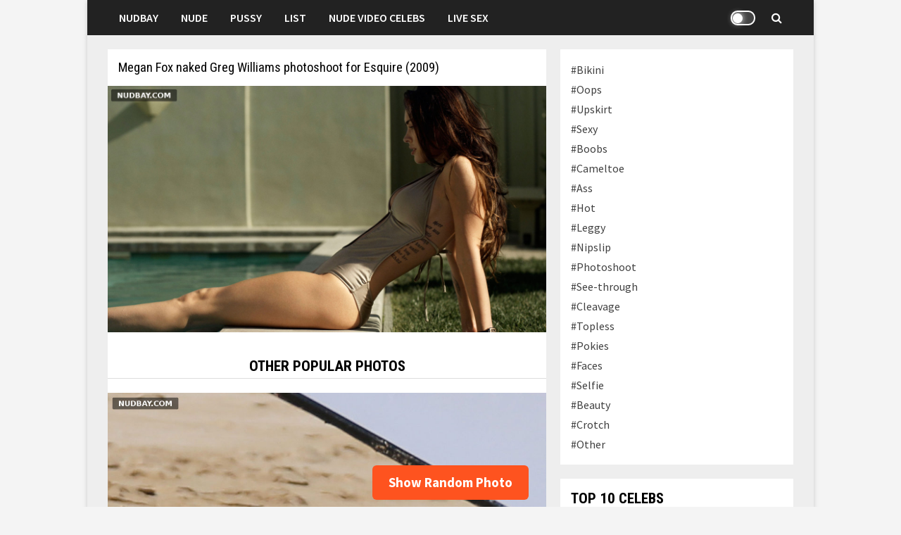

--- FILE ---
content_type: text/html; charset=UTF-8
request_url: https://nudbay.com/megan-fox-naked-greg-williams-photoshoot-for-esquire-2009/
body_size: 11698
content:
<!doctype html><html lang="en-US"><head><meta charset="UTF-8"><meta name="viewport" content="width=device-width,minimum-scale=1.0,maximum-scale=1.0,user-scalable=no"><link rel="profile" href="https://gmpg.org/xfn/11"><meta name="google-site-verification" content="psJaJDhQYfO9C2S0TMrHqFiYN8TvxaQJp30gWvYEPjU" /><link media="all" href="https://nudbay.com/wp-content/cache/autoptimize/css/autoptimize_4d2d0b21615940db075f106ddeca2b5c.css" rel="stylesheet" /><title>Megan Fox naked Greg Williams photoshoot for Esquire (2009) &#8211; Nudbay</title><meta name='robots' content='max-image-preview:large' /><link rel='dns-prefetch' href='//fonts.googleapis.com' /><link rel="alternate" title="oEmbed (JSON)" type="application/json+oembed" href="https://nudbay.com/wp-json/oembed/1.0/embed?url=https%3A%2F%2Fnudbay.com%2Fmegan-fox-naked-greg-williams-photoshoot-for-esquire-2009%2F" /><link rel="alternate" title="oEmbed (XML)" type="text/xml+oembed" href="https://nudbay.com/wp-json/oembed/1.0/embed?url=https%3A%2F%2Fnudbay.com%2Fmegan-fox-naked-greg-williams-photoshoot-for-esquire-2009%2F&#038;format=xml" /><link rel='stylesheet' id='bam-google-fonts-css' href='https://fonts.googleapis.com/css?family=Source+Sans+Pro%3A100%2C200%2C300%2C400%2C500%2C600%2C700%2C800%2C900%2C100i%2C200i%2C300i%2C400i%2C500i%2C600i%2C700i%2C800i%2C900i|Roboto+Condensed%3A100%2C200%2C300%2C400%2C500%2C600%2C700%2C800%2C900%2C100i%2C200i%2C300i%2C400i%2C500i%2C600i%2C700i%2C800i%2C900i%26subset%3Dlatin' type='text/css' media='all' /><link rel='stylesheet' id='dashicons-css' href='https://nudbay.com/wp-includes/css/dashicons.min.css?ver=6.9' type='text/css' media='all' /> <script type="text/javascript" id="wp-night-mode-js-extra">var wpnmObject = {"button_html":"\u003Cdiv class=\"wpnm-button style-1\"\u003E\n                            \u003Cdiv class=\"wpnm-slider round\"\u003E\u003C/div\u003E\n                        \u003C/div\u003E","default":"","server_time":"1768961946","turn_on_time":"","turn_off_time":""};
//# sourceURL=wp-night-mode-js-extra</script> <link rel="image_src" href="https://nudbay.com/wp-content/uploads/2023/08/Megan-Fox-naked-Greg-Williams-photoshoot-for-Esquire-2009.jpg" /><meta itemprop="image" content="https://nudbay.com/wp-content/uploads/2023/08/Megan-Fox-naked-Greg-Williams-photoshoot-for-Esquire-2009.jpg" /><meta name="msapplication-TileImage" content="https://nudbay.com/wp-content/uploads/2023/08/Megan-Fox-naked-Greg-Williams-photoshoot-for-Esquire-2009.jpg" /><meta property="og:image" content="https://nudbay.com/wp-content/uploads/2023/08/Megan-Fox-naked-Greg-Williams-photoshoot-for-Esquire-2009.jpg" /><meta property="og:image:secure_url" content="https://nudbay.com/wp-content/uploads/2023/08/Megan-Fox-naked-Greg-Williams-photoshoot-for-Esquire-2009.jpg" /><meta property="og:image:width" content="1280" /><meta property="og:image:height" content="720" /><meta property="og:image:alt" content="Megan Fox naked Greg Williams photoshoot for Esquire (2009)" /><meta property="og:image:type" content="image/jpeg" /><meta property="og:description" content="Megan Fox naked Greg Williams photoshoot for Esquire (2009)" /><meta property="og:type" content="article" /><meta property="og:locale" content="en_US" /><meta property="og:site_name" content="Nudbay" /><meta property="og:title" content="Megan Fox naked Greg Williams photoshoot for Esquire (2009)" /><meta property="og:url" content="https://nudbay.com/megan-fox-naked-greg-williams-photoshoot-for-esquire-2009/" /><meta property="og:updated_time" content="2023-08-09T17:00:07+03:00" /><meta property="article:published_time" content="2023-08-09T14:00:07+00:00" /><meta property="article:modified_time" content="2023-08-09T14:00:07+00:00" /><meta property="article:author" content="https://nudbay.com/author/fapnews/" /><meta property="article:section" content="#Nude" /><meta property="twitter:partner" content="ogwp" /><meta property="twitter:card" content="summary_large_image" /><meta property="twitter:title" content="Megan Fox naked Greg Williams photoshoot for Esquire (2009)" /><meta property="twitter:description" content="Megan Fox naked Greg Williams photoshoot for Esquire (2009)" /><meta property="twitter:url" content="https://nudbay.com/megan-fox-naked-greg-williams-photoshoot-for-esquire-2009/" /><meta property="twitter:image" content="https://nudbay.com/wp-content/uploads/2023/08/Megan-Fox-naked-Greg-Williams-photoshoot-for-Esquire-2009.jpg" /><meta property="profile:username" content="fapnews" /><link rel="https://api.w.org/" href="https://nudbay.com/wp-json/" /><link rel="alternate" title="JSON" type="application/json" href="https://nudbay.com/wp-json/wp/v2/posts/40282" /><meta name="generator" content="WordPress 6.9" /><link rel="canonical" href="https://nudbay.com/megan-fox-naked-greg-williams-photoshoot-for-esquire-2009/" /><link rel='shortlink' href='https://nudbay.com/?p=40282' /><link rel="pingback" href="https://nudbay.com/xmlrpc.php"><meta name="msvalidate.01" content="985CFE84A4B8A127C1CC998784F83234" /><meta name="exoclick-site-verification" content="95942e09c1c39f4a5ab4613eb7fc5d16"><link rel="icon" href="https://nudbay.com/wp-content/uploads/2021/02/favicon.jpg" sizes="32x32" /><link rel="icon" href="https://nudbay.com/wp-content/uploads/2021/02/favicon.jpg" sizes="192x192" /><link rel="apple-touch-icon" href="https://nudbay.com/wp-content/uploads/2021/02/favicon.jpg" /><meta name="msapplication-TileImage" content="https://nudbay.com/wp-content/uploads/2021/02/favicon.jpg" /></head><body class="wp-singular post-template-default single single-post postid-40282 single-format-standard wp-theme-bam boxed-layout right-sidebar separate-containers"><div id="page" class="site"> <a class="skip-link screen-reader-text" href="#content">Skip to content</a><header id="masthead" class="site-header default-style"><nav id="site-navigation" class="main-navigation"><div id="site-navigation-inner" class="container align-left show-search"><div class="menu-top-menu-container"><ul id="primary-menu" class="menu"><li id="menu-item-16" class="menu-item menu-item-type-custom menu-item-object-custom menu-item-home menu-item-16"><a href="https://nudbay.com/">Nudbay</a></li><li id="menu-item-13" class="menu-item menu-item-type-custom menu-item-object-custom menu-item-13"><a href="https://nudbay.com/category/nude/">Nude</a></li><li id="menu-item-12" class="menu-item menu-item-type-custom menu-item-object-custom menu-item-12"><a href="https://nudbay.com/category/pussy/">Pussy</a></li><li id="menu-item-52" class="menu-item menu-item-type-custom menu-item-object-custom menu-item-52"><a href="https://nudbay.com/celebrity-list/">List</a></li><li id="menu-item-74868" class="menu-item menu-item-type-custom menu-item-object-custom menu-item-74868"><a rel="dofollow" href="https://nudevideocelebs.com/">Nude Video Celebs</a></li><li id="menu-item-46454" class="menu-item menu-item-type-custom menu-item-object-custom menu-item-46454"><a rel="nofollow" href="https://go.mavrtracktor.com?userId=ecb1a6977c3446bad2028a2b2cb732a60e12b66c6da5637eb213d34e21c63517">Live Sex</a></li></ul></div><div class="night-button-icon"><div class="wpnm-button style-2"><div class="wpnm-button-inner-left"></div><div class="wpnm-button-inner"></div></div></div><div class="bam-search-button-icon"> <i class="fa fa-search" aria-hidden="true"></i></div><div class="bam-search-box-container"><div class="bam-search-box"><div id="wpls-live-search"><div class="wpls-search-container"><div id="wpls-search-wrap"><form role="search" method="get" id="wpls-searchform" class="clearfix" action="https://nudbay.com"> <input type="hidden" name="post_type[]" value="post"> <input type="text" class="search-field" placeholder="Search..." onfocus="if (this.value === '') {this.value = '';}" onblur="if (this.value === '')  {this.value = '';}" value="" name="s" id="wpls-sq" autocapitalize="off" autocorrect="off" autocomplete="off"><div class="spinner live-search-loading wpls-search-loader" style="display: none;"> <img src="https://nudbay.com/wp-admin/images/spinner-2x.gif" ></div></form></div></div></div></div></div> <a href="https://nudbay.com/" class="site-home">Nudbay</a> <button class="menu-toggle" aria-controls="primary-menu" aria-expanded="false"><i class="fa fa-bars"></i></button></div></nav><div class="mobile-dropdown"><nav class="mobile-navigation"><div class="menu-top-menu-container"><ul id="primary-menu" class="menu"><li class="menu-item menu-item-type-custom menu-item-object-custom menu-item-home menu-item-16"><a href="https://nudbay.com/">Nudbay</a></li><li class="menu-item menu-item-type-custom menu-item-object-custom menu-item-13"><a href="https://nudbay.com/category/nude/">Nude</a></li><li class="menu-item menu-item-type-custom menu-item-object-custom menu-item-12"><a href="https://nudbay.com/category/pussy/">Pussy</a></li><li class="menu-item menu-item-type-custom menu-item-object-custom menu-item-52"><a href="https://nudbay.com/celebrity-list/">List</a></li><li class="menu-item menu-item-type-custom menu-item-object-custom menu-item-74868"><a rel="dofollow" href="https://nudevideocelebs.com/">Nude Video Celebs</a></li><li class="menu-item menu-item-type-custom menu-item-object-custom menu-item-46454"><a rel="nofollow" href="https://go.mavrtracktor.com?userId=ecb1a6977c3446bad2028a2b2cb732a60e12b66c6da5637eb213d34e21c63517">Live Sex</a></li></ul></div></nav></div></header><div id="content" class="site-content"><div class="container"><div id="primary" class="content-area"><main id="main" class="site-main site-single"><article id="post-40282" class="bam-single-post post-40282 post type-post status-publish format-standard hentry category-nude"><header class="entry-header"><h1 class="entry-title">Megan Fox naked Greg Williams photoshoot for Esquire (2009)</h1><div class="entry-meta"></div></header><div class="entry-content"><p><a target="_blank" href="https://nudbay.com/wp-content/uploads/2023/08/Megan-Fox-naked-Greg-Williams-photoshoot-for-Esquire-2009.jpg"><img fetchpriority="high" decoding="async" src="https://nudbay.com/wp-content/uploads/2023/08/Megan-Fox-naked-Greg-Williams-photoshoot-for-Esquire-2009.jpg" alt="Megan Fox naked Greg Williams photoshoot for Esquire (2009)" width="1280" height="720" class="alignnone size-full wp-image-40283" /></a></p></div><section id="sticky-posts-4" class="pop-photos widget widget_ultimate_posts"><h4 class="widget-title">OTHER POPULAR PHOTOS</h4><ul><li class=""> <noindex><div class="upw-image"> <a href="https://nudbay.com/irina-shayk-naked-on-the-beach-for-a-photo-shoot-2014/" title="Irina Shayk naked on the beach for a photo shoot 2014" rel="nofollow"> <noscript><img src="https://nudbay.com/wp-content/uploads/2023/04/Irina-Shayk-naked-on-the-beach-for-a-photo-shoot-2014.jpg" alt="Irina Shayk naked on the beach for a photo shoot 2014" width="931" height="1080" class="alignnone size-full wp-image-26821" /></noscript><img src='data:image/svg+xml,%3Csvg%20xmlns=%22http://www.w3.org/2000/svg%22%20viewBox=%220%200%20931%201080%22%3E%3C/svg%3E' data-src="https://nudbay.com/wp-content/uploads/2023/04/Irina-Shayk-naked-on-the-beach-for-a-photo-shoot-2014.jpg" alt="Irina Shayk naked on the beach for a photo shoot 2014" width="931" height="1080" class="lazyload alignnone size-full wp-image-26821" /> </a></div> </noindex><div class="upw-content"></div></li><li class=""> <noindex><div class="upw-image"> <a href="https://nudbay.com/random-celebrity-photo-4434/" title="Random Celebrity Photo 4434" rel="nofollow"> <noscript><img src="https://nudbay.com/wp-content/uploads/2024/12/Random-Celebrity-Photo-4434.jpg" alt="Random Celebrity Photo 4434" width="1920" height="1080" class="alignnone size-full wp-image-66256" /></noscript><img src='data:image/svg+xml,%3Csvg%20xmlns=%22http://www.w3.org/2000/svg%22%20viewBox=%220%200%201920%201080%22%3E%3C/svg%3E' data-src="https://nudbay.com/wp-content/uploads/2024/12/Random-Celebrity-Photo-4434.jpg" alt="Random Celebrity Photo 4434" width="1920" height="1080" class="lazyload alignnone size-full wp-image-66256" /> </a></div> </noindex><div class="upw-content"></div></li><li class=""> <noindex><div class="upw-image"> <a href="https://nudbay.com/adriana-lima-nude-pussy-photo-shoot-for-victorias-secret-jul-26-2010/" title="Adriana Lima NUDE PUSSY photo shoot for Victoria&#8217;s Secret Jul 26 2010" rel="nofollow"> <noscript><img src="https://nudbay.com/wp-content/uploads/2022/05/Adriana-Lima-NUDE-PUSSY-photo-shoot-for-Victorias-Secret-in-St.-Barthelemy-Jul-26-2010.jpg" alt="Adriana Lima NUDE PUSSY photo shoot for Victoria&#039;s Secret in St. Barthélemy Jul 26 2010" width="1428" height="1000" class="alignnone size-full wp-image-14263" /></noscript><img src='data:image/svg+xml,%3Csvg%20xmlns=%22http://www.w3.org/2000/svg%22%20viewBox=%220%200%201428%201000%22%3E%3C/svg%3E' data-src="https://nudbay.com/wp-content/uploads/2022/05/Adriana-Lima-NUDE-PUSSY-photo-shoot-for-Victorias-Secret-in-St.-Barthelemy-Jul-26-2010.jpg" alt="Adriana Lima NUDE PUSSY photo shoot for Victoria&#039;s Secret in St. Barthélemy Jul 26 2010" width="1428" height="1000" class="lazyload alignnone size-full wp-image-14263" /> </a></div> </noindex><div class="upw-content"></div></li><li class=""> <noindex><div class="upw-image"> <a href="https://nudbay.com/jessica-alba-naked-ass-in-killer-inside-me-2010/" title="Jessica Alba naked ass in Killer Inside Me (2010)" rel="nofollow"> <noscript><img src="https://nudbay.com/wp-content/uploads/2023/08/Jessica-Alba-naked-ass-in-Killer-Inside-Me-2010.jpg" alt="Jessica Alba naked ass in Killer Inside Me (2010)" width="1280" height="544" class="alignnone size-full wp-image-39790" /></noscript><img src='data:image/svg+xml,%3Csvg%20xmlns=%22http://www.w3.org/2000/svg%22%20viewBox=%220%200%201280%20544%22%3E%3C/svg%3E' data-src="https://nudbay.com/wp-content/uploads/2023/08/Jessica-Alba-naked-ass-in-Killer-Inside-Me-2010.jpg" alt="Jessica Alba naked ass in Killer Inside Me (2010)" width="1280" height="544" class="lazyload alignnone size-full wp-image-39790" /> </a></div> </noindex><div class="upw-content"></div></li><li class=""> <noindex><div class="upw-image"> <a href="https://nudbay.com/katy-perry-touches-the-crotch-wearing-a-bikini-on-the-beach-in-italy-2017/" title="Katy Perry touches the crotch wearing a bikini on the beach in Italy 2017" rel="nofollow"> <noscript><img src="https://nudbay.com/wp-content/uploads/2023/07/Katy-Perry-touches-the-crotch-wearing-a-bikini-on-the-beach-in-Italy-2017.jpg" alt="Katy Perry touches the crotch wearing a bikini on the beach in Italy 2017" width="720" height="1080" class="alignnone size-full wp-image-31895" /></noscript><img src='data:image/svg+xml,%3Csvg%20xmlns=%22http://www.w3.org/2000/svg%22%20viewBox=%220%200%20720%201080%22%3E%3C/svg%3E' data-src="https://nudbay.com/wp-content/uploads/2023/07/Katy-Perry-touches-the-crotch-wearing-a-bikini-on-the-beach-in-Italy-2017.jpg" alt="Katy Perry touches the crotch wearing a bikini on the beach in Italy 2017" width="720" height="1080" class="lazyload alignnone size-full wp-image-31895" /> </a></div> </noindex><div class="upw-content"></div></li></ul></section></article> <a class="random-post" href="https://nudbay.com/randmk/">Show Random Photo</a><nav class="navigation post-navigation" aria-label="Posts"><h2 class="screen-reader-text">Post navigation</h2><div class="nav-links"><div class="nav-previous"><a href="https://nudbay.com/kristen-bell-naked-ass-wearing-a-bikini-in-hawai-2014/" rel="prev"><span class="meta-nav" aria-hidden="true">Previous Post</span> <span class="screen-reader-text">Previous post:</span> <br/><span class="post-title">Kristen Bell Naked Ass Wearing a Bikini in Hawai 2014</span></a></div><div class="nav-next"><a href="https://nudbay.com/kari-wuhrer-bare-ass-the-crossing-guard-1995/" rel="next"><span class="meta-nav" aria-hidden="true">Next Post</span> <span class="screen-reader-text">Next post:</span> <br/><span class="post-title">Kari Wuhrer bare ass The Crossing Guard (1995)</span></a></div></div></nav><div id="comments" class="comments-area"><div id="respond" class="comment-respond"><h3 id="reply-title" class="comment-reply-title">Leave a Reply <small><a rel="nofollow" id="cancel-comment-reply-link" href="/megan-fox-naked-greg-williams-photoshoot-for-esquire-2009/#respond" style="display:none;">Cancel reply</a></small></h3><form action="https://nudbay.com/wp-comments-post.php" method="post" id="commentform" class="comment-form"><p class="comment-form-comment"><label for="comment">Comment <span class="required">*</span></label><textarea id="comment" name="comment" cols="45" rows="8" maxlength="65525" required></textarea></p><p class="comment-form-author"><label for="author">Name</label> <input id="author" name="author" type="text" value="" size="30" maxlength="245" autocomplete="name" /></p><p class="form-submit"><input name="submit" type="submit" id="submit" class="submit" value="Post Comment" /> <input type='hidden' name='comment_post_ID' value='40282' id='comment_post_ID' /> <input type='hidden' name='comment_parent' id='comment_parent' value='0' /></p><p style="display: none;"><input type="hidden" id="akismet_comment_nonce" name="akismet_comment_nonce" value="4c0346de23" /></p><p style="display: none !important;"><label>&#916;<textarea name="ak_hp_textarea" cols="45" rows="8" maxlength="100"></textarea></label><input type="hidden" id="ak_js_1" name="ak_js" value="209"/><script>document.getElementById( "ak_js_1" ).setAttribute( "value", ( new Date() ).getTime() );</script></p></form></div></div></main></div><aside id="secondary" class="widget-area"><section id="nav_menu-3" class="widget widget_nav_menu"><div class="menu-right-menu-container"><ul id="menu-right-menu" class="menu"><li id="menu-item-33" class="menu-item menu-item-type-custom menu-item-object-custom menu-item-33"><a href="https://nudbay.com/category/bikini/">#Bikini</a></li><li id="menu-item-40" class="menu-item menu-item-type-custom menu-item-object-custom menu-item-40"><a href="https://nudbay.com/category/oops/">#Oops</a></li><li id="menu-item-46468" class="menu-item menu-item-type-custom menu-item-object-custom menu-item-46468"><a href="https://nudbay.com/category/upskirt/">#Upskirt</a></li><li id="menu-item-17" class="menu-item menu-item-type-custom menu-item-object-custom menu-item-17"><a href="https://nudbay.com/category/sexy/">#Sexy</a></li><li id="menu-item-34" class="menu-item menu-item-type-custom menu-item-object-custom menu-item-34"><a href="https://nudbay.com/category/boobs/">#Boobs</a></li><li id="menu-item-35" class="menu-item menu-item-type-custom menu-item-object-custom menu-item-35"><a href="https://nudbay.com/category/cameltoe/">#Cameltoe</a></li><li id="menu-item-46469" class="menu-item menu-item-type-custom menu-item-object-custom menu-item-46469"><a href="https://nudbay.com/category/ass/">#Ass</a></li><li id="menu-item-37" class="menu-item menu-item-type-custom menu-item-object-custom menu-item-37"><a href="https://nudbay.com/category/hot/">#Hot</a></li><li id="menu-item-38" class="menu-item menu-item-type-custom menu-item-object-custom menu-item-38"><a href="https://nudbay.com/category/leggy/">#Leggy</a></li><li id="menu-item-39" class="menu-item menu-item-type-custom menu-item-object-custom menu-item-39"><a href="https://nudbay.com/category/nipslip/">#Nipslip</a></li><li id="menu-item-41" class="menu-item menu-item-type-custom menu-item-object-custom menu-item-41"><a href="https://nudbay.com/category/photoshoot/">#Photoshoot</a></li><li id="menu-item-44" class="menu-item menu-item-type-custom menu-item-object-custom menu-item-44"><a href="https://nudbay.com/category/see-through/">#See-through</a></li><li id="menu-item-4779" class="menu-item menu-item-type-custom menu-item-object-custom menu-item-4779"><a href="https://nudbay.com/category/cleavage/">#Cleavage</a></li><li id="menu-item-46" class="menu-item menu-item-type-custom menu-item-object-custom menu-item-46"><a href="https://nudbay.com/category/topless/">#Topless</a></li><li id="menu-item-42" class="menu-item menu-item-type-custom menu-item-object-custom menu-item-42"><a href="https://nudbay.com/category/pokies/">#Pokies</a></li><li id="menu-item-14307" class="menu-item menu-item-type-custom menu-item-object-custom menu-item-14307"><a href="https://nudbay.com/category/faces/">#Faces</a></li><li id="menu-item-14291" class="menu-item menu-item-type-custom menu-item-object-custom menu-item-14291"><a href="https://nudbay.com/category/selfie/">#Selfie</a></li><li id="menu-item-14306" class="menu-item menu-item-type-custom menu-item-object-custom menu-item-14306"><a href="https://nudbay.com/category/beauty/">#Beauty</a></li><li id="menu-item-27422" class="menu-item menu-item-type-custom menu-item-object-custom menu-item-27422"><a href="https://nudbay.com/category/crotch/">#Crotch</a></li><li id="menu-item-46815" class="menu-item menu-item-type-custom menu-item-object-custom menu-item-46815"><a href="https://nudbay.com/category/other/">#Other</a></li></ul></div></section><section id="text-9" class="widget widget_text"><h4 class="widget-title">Top 10 Celebs</h4><div class="textwidget"><p><a href="https://nudbay.com/category/alexandra-daddario/" rel="nofollow"><noscript><img decoding="async" class="alignnone size-full wp-image-13903" src="https://nudbay.com/wp-content/uploads/2022/04/adtop_001.jpg" alt="" width="500" height="460" /></noscript><img decoding="async" class="lazyload alignnone size-full wp-image-13903" src='data:image/svg+xml,%3Csvg%20xmlns=%22http://www.w3.org/2000/svg%22%20viewBox=%220%200%20500%20460%22%3E%3C/svg%3E' data-src="https://nudbay.com/wp-content/uploads/2022/04/adtop_001.jpg" alt="" width="500" height="460" /></a><a href="https://nudbay.com/category/alexandra-daddario/" rel="nofollow">Alexandra Daddario</a></p><p><a href="https://nudbay.com/category/sydney-sweeney/" rel="nofollow"><noscript><img decoding="async" class="alignnone size-full wp-image-13907" src="https://nudbay.com/wp-content/uploads/2022/04/sstop_002.jpg" alt="" width="500" height="460" /></noscript><img decoding="async" class="lazyload alignnone size-full wp-image-13907" src='data:image/svg+xml,%3Csvg%20xmlns=%22http://www.w3.org/2000/svg%22%20viewBox=%220%200%20500%20460%22%3E%3C/svg%3E' data-src="https://nudbay.com/wp-content/uploads/2022/04/sstop_002.jpg" alt="" width="500" height="460" /></a><a href="https://nudbay.com/category/sydney-sweeney/" rel="nofollow">Sydney Sweeney</a></p><p><a href="https://nudbay.com/category/scarlett-johansson/" rel="nofollow"><noscript><img decoding="async" class="alignnone size-full wp-image-13904" src="https://nudbay.com/wp-content/uploads/2022/04/sjtop_003.jpg" alt="" width="500" height="460" /></noscript><img decoding="async" class="lazyload alignnone size-full wp-image-13904" src='data:image/svg+xml,%3Csvg%20xmlns=%22http://www.w3.org/2000/svg%22%20viewBox=%220%200%20500%20460%22%3E%3C/svg%3E' data-src="https://nudbay.com/wp-content/uploads/2022/04/sjtop_003.jpg" alt="" width="500" height="460" /></a><a href="https://nudbay.com/category/scarlett-johansson/" rel="nofollow">Scarlett Johansson</a></p><p><a href="https://nudbay.com/category/eva-green/" rel="nofollow"><noscript><img decoding="async" class="alignnone size-full wp-image-13937" src="https://nudbay.com/wp-content/uploads/2022/04/egtop_004.jpg" alt="" width="500" height="460" /></noscript><img decoding="async" class="lazyload alignnone size-full wp-image-13937" src='data:image/svg+xml,%3Csvg%20xmlns=%22http://www.w3.org/2000/svg%22%20viewBox=%220%200%20500%20460%22%3E%3C/svg%3E' data-src="https://nudbay.com/wp-content/uploads/2022/04/egtop_004.jpg" alt="" width="500" height="460" /></a><a href="https://nudbay.com/category/eva-green/" rel="nofollow">Eva Green</a></p><p><a href="https://nudbay.com/category/dua-lipa/" rel="nofollow"><noscript><img decoding="async" class="alignnone size-full wp-image-13905" src="https://nudbay.com/wp-content/uploads/2022/04/dltop_005.jpg" alt="" width="500" height="460" /></noscript><img decoding="async" class="lazyload alignnone size-full wp-image-13905" src='data:image/svg+xml,%3Csvg%20xmlns=%22http://www.w3.org/2000/svg%22%20viewBox=%220%200%20500%20460%22%3E%3C/svg%3E' data-src="https://nudbay.com/wp-content/uploads/2022/04/dltop_005.jpg" alt="" width="500" height="460" /></a><a href="https://nudbay.com/category/dua-lipa/" rel="nofollow">Dua Lipa</a></p><p><a href="https://nudbay.com/category/emilia-clarke/" rel="nofollow"><noscript><img decoding="async" class="alignnone size-full wp-image-13908" src="https://nudbay.com/wp-content/uploads/2022/04/ectop_006.jpg" alt="" width="500" height="460" /></noscript><img decoding="async" class="lazyload alignnone size-full wp-image-13908" src='data:image/svg+xml,%3Csvg%20xmlns=%22http://www.w3.org/2000/svg%22%20viewBox=%220%200%20500%20460%22%3E%3C/svg%3E' data-src="https://nudbay.com/wp-content/uploads/2022/04/ectop_006.jpg" alt="" width="500" height="460" /></a><a href="https://nudbay.com/category/emilia-clarke/" rel="nofollow">Emilia Clarke</a></p><p><a href="https://nudbay.com/category/emma-watson/" rel="nofollow"><noscript><img decoding="async" class="alignnone size-full wp-image-13909" src="https://nudbay.com/wp-content/uploads/2022/04/emtop_007.jpg" alt="" width="500" height="460" /></noscript><img decoding="async" class="lazyload alignnone size-full wp-image-13909" src='data:image/svg+xml,%3Csvg%20xmlns=%22http://www.w3.org/2000/svg%22%20viewBox=%220%200%20500%20460%22%3E%3C/svg%3E' data-src="https://nudbay.com/wp-content/uploads/2022/04/emtop_007.jpg" alt="" width="500" height="460" /></a><a href="https://nudbay.com/category/emma-watson/" rel="nofollow">Emma Watson</a></p><p><a href="https://nudbay.com/category/ana-de-armas/" rel="nofollow"><noscript><img decoding="async" class="alignnone size-full wp-image-13910" src="https://nudbay.com/wp-content/uploads/2022/04/adatop_008.jpg" alt="" width="500" height="460" /></noscript><img decoding="async" class="lazyload alignnone size-full wp-image-13910" src='data:image/svg+xml,%3Csvg%20xmlns=%22http://www.w3.org/2000/svg%22%20viewBox=%220%200%20500%20460%22%3E%3C/svg%3E' data-src="https://nudbay.com/wp-content/uploads/2022/04/adatop_008.jpg" alt="" width="500" height="460" /></a><a href="https://nudbay.com/category/ana-de-armas/" rel="nofollow">Ana de Armas</a></p><p><a href="https://nudbay.com/category/jennifer-lawrence/" rel="nofollow"><noscript><img decoding="async" class="alignnone wp-image-13912 size-full" src="https://nudbay.com/wp-content/uploads/2022/04/jltop_009.jpg" alt="" width="500" height="460" /></noscript><img decoding="async" class="lazyload alignnone wp-image-13912 size-full" src='data:image/svg+xml,%3Csvg%20xmlns=%22http://www.w3.org/2000/svg%22%20viewBox=%220%200%20500%20460%22%3E%3C/svg%3E' data-src="https://nudbay.com/wp-content/uploads/2022/04/jltop_009.jpg" alt="" width="500" height="460" /></a><a href="https://nudbay.com/category/jennifer-lawrence/" rel="nofollow">Jennifer Lawrence</a></p><p><a href="https://nudbay.com/category/anne-hathaway/" rel="nofollow"><noscript><img decoding="async" class="alignnone size-full wp-image-13911" src="https://nudbay.com/wp-content/uploads/2022/04/ahtop_0010.jpg" alt="" width="500" height="460" /></noscript><img decoding="async" class="lazyload alignnone size-full wp-image-13911" src='data:image/svg+xml,%3Csvg%20xmlns=%22http://www.w3.org/2000/svg%22%20viewBox=%220%200%20500%20460%22%3E%3C/svg%3E' data-src="https://nudbay.com/wp-content/uploads/2022/04/ahtop_0010.jpg" alt="" width="500" height="460" /></a><a href="https://nudbay.com/category/anne-hathaway/" rel="nofollow">Anne Hathaway</a></p></div></section><section id="sticky-posts-6" class="widget widget_ultimate_posts"><h4 class="widget-title">Nude Celebs</h4><ul><li class=""> <noindex><div class="upw-image"> <a href="https://nudbay.com/emma-stone-nude-in-the-favourite-2018/" title="Emma Stone Nude in The Favourite (2018)" rel="nofollow"> <noscript><img src="https://nudbay.com/wp-content/uploads/2021/02/Emma-Stone-nude.jpg" alt="Emma Stone nude" width="1920" height="1092" class="alignnone size-full wp-image-1104" /></noscript><img src='data:image/svg+xml,%3Csvg%20xmlns=%22http://www.w3.org/2000/svg%22%20viewBox=%220%200%201920%201092%22%3E%3C/svg%3E' data-src="https://nudbay.com/wp-content/uploads/2021/02/Emma-Stone-nude.jpg" alt="Emma Stone nude" width="1920" height="1092" class="lazyload alignnone size-full wp-image-1104" /> </a></div> </noindex><div class="upw-content"></div></li><li class=""> <noindex><div class="upw-image"> <a href="https://nudbay.com/hanna-mangan-lawrence-naked-in-the-movie-x-2011/" title="Hanna Mangan Lawrence naked in the movie X (2011)" rel="nofollow"> <noscript><img src="https://nudbay.com/wp-content/uploads/2023/07/Hanna-Mangan-Lawrence-naked-in-the-movie-X-2011.jpg" alt="Hanna Mangan Lawrence naked in the movie X (2011)" width="1173" height="1080" class="alignnone size-full wp-image-31871" /></noscript><img src='data:image/svg+xml,%3Csvg%20xmlns=%22http://www.w3.org/2000/svg%22%20viewBox=%220%200%201173%201080%22%3E%3C/svg%3E' data-src="https://nudbay.com/wp-content/uploads/2023/07/Hanna-Mangan-Lawrence-naked-in-the-movie-X-2011.jpg" alt="Hanna Mangan Lawrence naked in the movie X (2011)" width="1173" height="1080" class="lazyload alignnone size-full wp-image-31871" /> </a></div> </noindex><div class="upw-content"></div></li><li class=""> <noindex><div class="upw-image"> <a href="https://nudbay.com/heather-graham-suitable-flesh-2023/" title="Heather Graham &#8211; Suitable Flesh (2023)" rel="nofollow"> <noscript><img src="https://nudbay.com/wp-content/uploads/2023/11/Heather-Graham-Suitable-Flesh-2023.jpg" alt="Heather Graham - Suitable Flesh (2023)" width="997" height="856" class="alignnone size-full wp-image-46220" /></noscript><img src='data:image/svg+xml,%3Csvg%20xmlns=%22http://www.w3.org/2000/svg%22%20viewBox=%220%200%20997%20856%22%3E%3C/svg%3E' data-src="https://nudbay.com/wp-content/uploads/2023/11/Heather-Graham-Suitable-Flesh-2023.jpg" alt="Heather Graham - Suitable Flesh (2023)" width="997" height="856" class="lazyload alignnone size-full wp-image-46220" /> </a></div> </noindex><div class="upw-content"></div></li><li class=""> <noindex><div class="upw-image"> <a href="https://nudbay.com/maria-menounos-butt-in-sexy-bikini-at-a-beach-in-miami-2011/" title="Maria Menounos butt in sexy bikini at a beach in Miami 2011" rel="nofollow"> <noscript><img src="https://nudbay.com/wp-content/uploads/2023/08/Maria-Menounos-butt-in-sexy-bikini-at-a-beach-in-Miami-2011.jpg" alt="Maria Menounos butt in sexy bikini at a beach in Miami 2011" width="785" height="1080" class="size-full wp-image-34955" /></noscript><img src='data:image/svg+xml,%3Csvg%20xmlns=%22http://www.w3.org/2000/svg%22%20viewBox=%220%200%20785%201080%22%3E%3C/svg%3E' data-src="https://nudbay.com/wp-content/uploads/2023/08/Maria-Menounos-butt-in-sexy-bikini-at-a-beach-in-Miami-2011.jpg" alt="Maria Menounos butt in sexy bikini at a beach in Miami 2011" width="785" height="1080" class="lazyload size-full wp-image-34955" /> </a></div> </noindex><div class="upw-content"></div></li><li class=""> <noindex><div class="upw-image"> <a href="https://nudbay.com/angel-boris-reed-nude-in-warlock-iii_-the-end-of-innocence-1999/" title="Angel Boris Reed nude in Warlock III_ The End of Innocence (1999)" rel="nofollow"> <noscript><img src="https://nudbay.com/wp-content/uploads/2023/08/Angel-Boris-Reed-nude-in-Warlock-III_-The-End-of-Innocence-1999.jpg" alt="Angel Boris Reed nude in Warlock III_ The End of Innocence (1999)" width="864" height="1080" class="alignnone size-full wp-image-37917" /></noscript><img src='data:image/svg+xml,%3Csvg%20xmlns=%22http://www.w3.org/2000/svg%22%20viewBox=%220%200%20864%201080%22%3E%3C/svg%3E' data-src="https://nudbay.com/wp-content/uploads/2023/08/Angel-Boris-Reed-nude-in-Warlock-III_-The-End-of-Innocence-1999.jpg" alt="Angel Boris Reed nude in Warlock III_ The End of Innocence (1999)" width="864" height="1080" class="lazyload alignnone size-full wp-image-37917" /> </a></div> </noindex><div class="upw-content"></div></li></ul></section></aside></div></div><footer id="colophon" class="site-footer"><div class="footer-widget-area clearfix th-columns-3"><div class="container"><div class="footer-widget-area-inner"><div class="col column-1"></div><div class="col column-2"></div><div class="col column-3"></div></div></div></div><div class="site-info clearfix"><div class="container"><div class="copyright-container"> © 2026 Nude Celebs - thefappening day on <a href="/"><u>Nudbay.com</u></a> </br>Attention! Our website for adults 18+ </br> <a href="/contact-us/">Contacts</a> | <a href="/about/">About</a> | <a href="/dmca/">DMCA</a> | <a href="/18-usc-2257-statement/">2257</a></div></div></div></footer></div> <script type="speculationrules">{"prefetch":[{"source":"document","where":{"and":[{"href_matches":"/*"},{"not":{"href_matches":["/wp-*.php","/wp-admin/*","/wp-content/uploads/*","/wp-content/*","/wp-content/plugins/*","/wp-content/themes/bam/*","/*\\?(.+)"]}},{"not":{"selector_matches":"a[rel~=\"nofollow\"]"}},{"not":{"selector_matches":".no-prefetch, .no-prefetch a"}}]},"eagerness":"conservative"}]}</script> <script type="application/ld+json">{"@context":"https://schema.org","@graph":[{"@type":"WebSite","@id":"https://nudbay.com/#website","url":"https://nudbay.com/","name":"Nudbay","potentialAction":{"@id":"https://nudbay.com/megan-fox-naked-greg-williams-photoshoot-for-esquire-2009#searchaction"},"publisher":{"@id":"https://nudbay.com/#organization"}},{"@type":"SearchAction","@id":"https://nudbay.com/megan-fox-naked-greg-williams-photoshoot-for-esquire-2009#searchaction","target":"https://nudbay.com/?s={search_term_string}","query-input":"required name=search_term_string"},{"@type":"BreadcrumbList","@id":"https://nudbay.com/megan-fox-naked-greg-williams-photoshoot-for-esquire-2009#breadcrumbs","itemListElement":[{"@type":"ListItem","position":1,"name":"Home","item":"https://nudbay.com/"},{"@type":"ListItem","position":2,"name":"#Nude","item":"https://nudbay.com/category/nude/"}]},{"@type":"WebPage","@id":"https://nudbay.com/megan-fox-naked-greg-williams-photoshoot-for-esquire-2009#webpage","url":"https://nudbay.com/megan-fox-naked-greg-williams-photoshoot-for-esquire-2009","inLanguage":"en_US","name":"Megan Fox naked Greg Williams photoshoot for Esquire (2009) &#8211; Nudbay","datePublished":"2023-08-09T14:00:07+00:00","dateModified":"2023-08-09T14:00:07+00:00","isPartOf":{"@id":"https://nudbay.com/#website"},"breadcrumb":{"@id":"https://nudbay.com/megan-fox-naked-greg-williams-photoshoot-for-esquire-2009#breadcrumbs"}},{"@type":"Organization","@id":"https://nudbay.com/#organization","url":"https://nudbay.com/","name":"Nudbay","logo":{"@id":"https://nudbay.com/megan-fox-naked-greg-williams-photoshoot-for-esquire-2009#logo"},"image":{"@id":"https://nudbay.com/megan-fox-naked-greg-williams-photoshoot-for-esquire-2009#logo"}},{"@type":"ImageObject","@id":"https://nudbay.com/megan-fox-naked-greg-williams-photoshoot-for-esquire-2009#logo","url":"https://nudbay.com/wp-content/uploads/2021/02/favicon.jpg","width":138,"height":138},{"@type":"Article","@id":"https://nudbay.com/megan-fox-naked-greg-williams-photoshoot-for-esquire-2009#article","url":"https://nudbay.com/megan-fox-naked-greg-williams-photoshoot-for-esquire-2009","headline":"Megan Fox naked Greg Williams photoshoot for Esquire (2009)","datePublished":"2023-08-09T14:00:07+00:00","dateModified":"2023-08-09T14:00:07+00:00","articleSection":["#Nude"],"isPartOf":{"@id":"https://nudbay.com/megan-fox-naked-greg-williams-photoshoot-for-esquire-2009#webpage"},"mainEntityOfPage":{"@id":"https://nudbay.com/megan-fox-naked-greg-williams-photoshoot-for-esquire-2009#webpage"},"publisher":{"@id":"https://nudbay.com/#organization"},"author":{"@id":"https://nudbay.com/megan-fox-naked-greg-williams-photoshoot-for-esquire-2009#author"}},{"@type":"Person","@id":"https://nudbay.com/megan-fox-naked-greg-williams-photoshoot-for-esquire-2009#author","url":"https://nudbay.com/author/fapnews/","name":"fapnews","image":{"@id":"https://nudbay.com/megan-fox-naked-greg-williams-photoshoot-for-esquire-2009#author_image"}},{"@type":"ImageObject","@id":"https://nudbay.com/megan-fox-naked-greg-williams-photoshoot-for-esquire-2009#author_image","url":"https://secure.gravatar.com/avatar/4c98b23b9599d16b524656bdfcc2e244d776686da46ee1c5aaa0a7e43a992ecd?s=96&d=mm&r=g","width":96,"height":96,"caption":"fapnews"}]}</script> <script async src="https://www.googletagmanager.com/gtag/js?id=G-T5BZX6PE5Y"></script> <script>window.dataLayer = window.dataLayer || [];
  function gtag(){dataLayer.push(arguments);}
  gtag('js', new Date());

  gtag('config', 'G-T5BZX6PE5Y');</script> <script type="application/javascript">(function() {

    //version 1.0.0

    var adConfig = {
    "ads_host": "a.pemsrv.com",
    "syndication_host": "s.pemsrv.com",
    "idzone": 4728922,
    "popup_fallback": false,
    "popup_force": false,
    "chrome_enabled": true,
    "new_tab": false,
    "frequency_period": 1,
    "frequency_count": 3,
    "trigger_method": 3,
    "trigger_class": "",
    "trigger_delay": 0,
    "only_inline": false
};

if(!window.document.querySelectorAll){document.querySelectorAll=document.body.querySelectorAll=Object.querySelectorAll=function querySelectorAllPolyfill(r,c,i,j,a){var d=document,s=d.createStyleSheet();a=d.all;c=[];r=r.replace(/\[for\b/gi,"[htmlFor").split(",");for(i=r.length;i--;){s.addRule(r[i],"k:v");for(j=a.length;j--;){a[j].currentStyle.k&&c.push(a[j])}s.removeRule(0)}return c}}var popMagic={version:1,cookie_name:"",url:"",config:{},open_count:0,top:null,browser:null,venor_loaded:false,venor:false,configTpl:{ads_host:"",syndication_host:"",idzone:"",frequency_period:720,frequency_count:1,trigger_method:1,trigger_class:"",popup_force:false,popup_fallback:false,chrome_enabled:true,new_tab:false,cat:"",tags:"",el:"",sub:"",sub2:"",sub3:"",only_inline:false,trigger_delay:0,cookieconsent:true},init:function(config){if(typeof config.idzone==="undefined"||!config.idzone){return}if(typeof config["customTargeting"]==="undefined"){config["customTargeting"]=[]}window["customTargeting"]=config["customTargeting"]||null;var customTargeting=Object.keys(config["customTargeting"]).filter(function(c){return c.search("ex_")>=0});if(customTargeting.length){customTargeting.forEach(function(ct){return this.configTpl[ct]=null}.bind(this))}for(var key in this.configTpl){if(!Object.prototype.hasOwnProperty.call(this.configTpl,key)){continue}if(typeof config[key]!=="undefined"){this.config[key]=config[key]}else{this.config[key]=this.configTpl[key]}}if(typeof this.config.idzone==="undefined"||this.config.idzone===""){return}if(this.config.only_inline!==true){this.loadHosted()}this.addEventToElement(window,"load",this.preparePop)},getCountFromCookie:function(){if(!this.config.cookieconsent){return 0}var shownCookie=popMagic.getCookie(popMagic.cookie_name);var ctr=typeof shownCookie==="undefined"?0:parseInt(shownCookie);if(isNaN(ctr)){ctr=0}return ctr},getLastOpenedTimeFromCookie:function(){var shownCookie=popMagic.getCookie(popMagic.cookie_name);var delay=null;if(typeof shownCookie!=="undefined"){var value=shownCookie.split(";")[1];delay=value>0?parseInt(value):0}if(isNaN(delay)){delay=null}return delay},shouldShow:function(){if(popMagic.open_count>=popMagic.config.frequency_count){return false}var ctr=popMagic.getCountFromCookie();const last_opened_time=popMagic.getLastOpenedTimeFromCookie();const current_time=Math.floor(Date.now()/1e3);const maximumDelayTime=last_opened_time+popMagic.config.trigger_delay;if(last_opened_time&&maximumDelayTime>current_time){return false}popMagic.open_count=ctr;return!(ctr>=popMagic.config.frequency_count)},venorShouldShow:function(){return popMagic.venor_loaded&&popMagic.venor==="0"},setAsOpened:function(){var new_ctr=1;if(popMagic.open_count!==0){new_ctr=popMagic.open_count+1}else{new_ctr=popMagic.getCountFromCookie()+1}const last_opened_time=Math.floor(Date.now()/1e3);if(popMagic.config.cookieconsent){popMagic.setCookie(popMagic.cookie_name,`${new_ctr};${last_opened_time}`,popMagic.config.frequency_period)}},loadHosted:function(){var hostedScript=document.createElement("script");hostedScript.type="application/javascript";hostedScript.async=true;hostedScript.src="//"+this.config.ads_host+"/popunder1000.js";hostedScript.id="popmagicldr";for(var key in this.config){if(!Object.prototype.hasOwnProperty.call(this.config,key)){continue}if(key==="ads_host"||key==="syndication_host"){continue}hostedScript.setAttribute("data-exo-"+key,this.config[key])}var insertAnchor=document.getElementsByTagName("body").item(0);if(insertAnchor.firstChild){insertAnchor.insertBefore(hostedScript,insertAnchor.firstChild)}else{insertAnchor.appendChild(hostedScript)}},preparePop:function(){if(typeof exoJsPop101==="object"&&Object.prototype.hasOwnProperty.call(exoJsPop101,"add")){return}popMagic.top=self;if(popMagic.top!==self){try{if(top.document.location.toString()){popMagic.top=top}}catch(err){}}popMagic.cookie_name="zone-cap-"+popMagic.config.idzone;if(popMagic.shouldShow()){var xmlhttp=new XMLHttpRequest;xmlhttp.onreadystatechange=function(){if(xmlhttp.readyState==XMLHttpRequest.DONE){popMagic.venor_loaded=true;if(xmlhttp.status==200){popMagic.venor=xmlhttp.responseText}else{popMagic.venor="0"}}};var protocol=document.location.protocol!=="https:"&&document.location.protocol!=="http:"?"https:":document.location.protocol;xmlhttp.open("GET",protocol+"//"+popMagic.config.syndication_host+"/venor.php",true);try{xmlhttp.send()}catch(error){popMagic.venor_loaded=true}}popMagic.buildUrl();popMagic.browser=popMagic.browserDetector.detectBrowser(navigator.userAgent);if(!popMagic.config.chrome_enabled&&(popMagic.browser.name==="chrome"||popMagic.browser.name==="crios")){return}var popMethod=popMagic.getPopMethod(popMagic.browser);popMagic.addEvent("click",popMethod)},getPopMethod:function(browserInfo){if(popMagic.config.popup_force){return popMagic.methods.popup}if(popMagic.config.popup_fallback&&browserInfo.name==="chrome"&&browserInfo.version>=68&&!browserInfo.isMobile){return popMagic.methods.popup}if(browserInfo.isMobile){return popMagic.methods.default}if(browserInfo.name==="chrome"){return popMagic.methods.chromeTab}return popMagic.methods.default},buildUrl:function(){var protocol=document.location.protocol!=="https:"&&document.location.protocol!=="http:"?"https:":document.location.protocol;var p=top===self?document.URL:document.referrer;var script_info={type:"inline",name:"popMagic",ver:this.version};var encodeScriptInfo=function(script_info){var result=script_info["type"]+"|"+script_info["name"]+"|"+script_info["ver"];return encodeURIComponent(btoa(result))};var customTargetingParams="";if(customTargeting&&Object.keys(customTargeting).length){var customTargetingKeys=typeof customTargeting==="object"?Object.keys(customTargeting):customTargeting;var value;customTargetingKeys.forEach(function(key){if(typeof customTargeting==="object"){value=customTargeting[key]}else if(Array.isArray(customTargeting)){value=scriptEl.getAttribute(key)}var keyWithoutExoPrefix=key.replace("data-exo-","");customTargetingParams+=`&${keyWithoutExoPrefix}=${value}`})}this.url=protocol+"//"+this.config.syndication_host+"/splash.php"+"?cat="+this.config.cat+"&idzone="+this.config.idzone+"&type=8"+"&p="+encodeURIComponent(p)+"&sub="+this.config.sub+(this.config.sub2!==""?"&sub2="+this.config.sub2:"")+(this.config.sub3!==""?"&sub3="+this.config.sub3:"")+"&block=1"+"&el="+this.config.el+"&tags="+this.config.tags+"&cookieconsent="+this.config.cookieconsent+"&scr_info="+encodeScriptInfo(script_info)+customTargetingParams},addEventToElement:function(obj,type,fn){if(obj.addEventListener){obj.addEventListener(type,fn,false)}else if(obj.attachEvent){obj["e"+type+fn]=fn;obj[type+fn]=function(){obj["e"+type+fn](window.event)};obj.attachEvent("on"+type,obj[type+fn])}else{obj["on"+type]=obj["e"+type+fn]}},addEvent:function(type,fn){var targetElements;if(popMagic.config.trigger_method=="3"){targetElements=document.querySelectorAll("a");for(i=0;i<targetElements.length;i++){popMagic.addEventToElement(targetElements[i],type,fn)}return}if(popMagic.config.trigger_method=="2"&&popMagic.config.trigger_method!=""){var trigger_classes;var trigger_classes_final=[];if(popMagic.config.trigger_class.indexOf(",")===-1){trigger_classes=popMagic.config.trigger_class.split(" ")}else{var trimmed_trigger_classes=popMagic.config.trigger_class.replace(/\s/g,"");trigger_classes=trimmed_trigger_classes.split(",")}for(var i=0;i<trigger_classes.length;i++){if(trigger_classes[i]!==""){trigger_classes_final.push("."+trigger_classes[i])}}targetElements=document.querySelectorAll(trigger_classes_final.join(", "));for(i=0;i<targetElements.length;i++){popMagic.addEventToElement(targetElements[i],type,fn)}return}popMagic.addEventToElement(document,type,fn)},setCookie:function(name,value,ttl_minutes){if(!this.config.cookieconsent){return false}ttl_minutes=parseInt(ttl_minutes,10);var now_date=new Date;now_date.setMinutes(now_date.getMinutes()+parseInt(ttl_minutes));var c_value=encodeURIComponent(value)+"; expires="+now_date.toUTCString()+"; path=/";document.cookie=name+"="+c_value},getCookie:function(name){if(!this.config.cookieconsent){return false}var i,x,y,cookiesArray=document.cookie.split(";");for(i=0;i<cookiesArray.length;i++){x=cookiesArray[i].substr(0,cookiesArray[i].indexOf("="));y=cookiesArray[i].substr(cookiesArray[i].indexOf("=")+1);x=x.replace(/^\s+|\s+$/g,"");if(x===name){return decodeURIComponent(y)}}},randStr:function(length,possibleChars){var text="";var possible=possibleChars||"ABCDEFGHIJKLMNOPQRSTUVWXYZabcdefghijklmnopqrstuvwxyz0123456789";for(var i=0;i<length;i++){text+=possible.charAt(Math.floor(Math.random()*possible.length))}return text},isValidUserEvent:function(event){if("isTrusted"in event&&event.isTrusted&&popMagic.browser.name!=="ie"&&popMagic.browser.name!=="safari"){return true}else{return event.screenX!=0&&event.screenY!=0}},isValidHref:function(href){if(typeof href==="undefined"||href==""){return false}var empty_ref=/\s?javascript\s?:/i;return!empty_ref.test(href)},findLinkToOpen:function(clickedElement){var target=clickedElement;var location=false;try{var breakCtr=0;while(breakCtr<20&&!target.getAttribute("href")&&target!==document&&target.nodeName.toLowerCase()!=="html"){target=target.parentNode;breakCtr++}var elementTargetAttr=target.getAttribute("target");if(!elementTargetAttr||elementTargetAttr.indexOf("_blank")===-1){location=target.getAttribute("href")}}catch(err){}if(!popMagic.isValidHref(location)){location=false}return location||window.location.href},getPuId:function(){return"ok_"+Math.floor(89999999*Math.random()+1e7)},browserDetector:{browserDefinitions:[["firefox",/Firefox\/([0-9.]+)(?:\s|$)/],["opera",/Opera\/([0-9.]+)(?:\s|$)/],["opera",/OPR\/([0-9.]+)(:?\s|$)$/],["edge",/Edg(?:e|)\/([0-9._]+)/],["ie",/Trident\/7\.0.*rv:([0-9.]+)\).*Gecko$/],["ie",/MSIE\s([0-9.]+);.*Trident\/[4-7].0/],["ie",/MSIE\s(7\.0)/],["safari",/Version\/([0-9._]+).*Safari/],["chrome",/(?!Chrom.*Edg(?:e|))Chrom(?:e|ium)\/([0-9.]+)(:?\s|$)/],["chrome",/(?!Chrom.*OPR)Chrom(?:e|ium)\/([0-9.]+)(:?\s|$)/],["bb10",/BB10;\sTouch.*Version\/([0-9.]+)/],["android",/Android\s([0-9.]+)/],["ios",/Version\/([0-9._]+).*Mobile.*Safari.*/],["yandexbrowser",/YaBrowser\/([0-9._]+)/],["crios",/CriOS\/([0-9.]+)(:?\s|$)/]],detectBrowser:function(userAgent){var isMobile=userAgent.match(/Android|BlackBerry|iPhone|iPad|iPod|Opera Mini|IEMobile|WebOS|Windows Phone/i);for(var i in this.browserDefinitions){var definition=this.browserDefinitions[i];if(definition[1].test(userAgent)){var match=definition[1].exec(userAgent);var version=match&&match[1].split(/[._]/).slice(0,3);var versionTails=Array.prototype.slice.call(version,1).join("")||"0";if(version&&version.length<3){Array.prototype.push.apply(version,version.length===1?[0,0]:[0])}return{name:definition[0],version:version.join("."),versionNumber:parseFloat(version[0]+"."+versionTails),isMobile:isMobile}}}return{name:"other",version:"1.0",versionNumber:1,isMobile:isMobile}}},methods:{default:function(triggeredEvent){if(!popMagic.shouldShow()||!popMagic.venorShouldShow()||!popMagic.isValidUserEvent(triggeredEvent))return true;var clickedElement=triggeredEvent.target||triggeredEvent.srcElement;var href=popMagic.findLinkToOpen(clickedElement);window.open(href,"_blank");popMagic.setAsOpened();popMagic.top.document.location=popMagic.url;if(typeof triggeredEvent.preventDefault!=="undefined"){triggeredEvent.preventDefault();triggeredEvent.stopPropagation()}return true},chromeTab:function(event){if(!popMagic.shouldShow()||!popMagic.venorShouldShow()||!popMagic.isValidUserEvent(event))return true;if(typeof event.preventDefault!=="undefined"){event.preventDefault();event.stopPropagation()}else{return true}var a=top.window.document.createElement("a");var target=event.target||event.srcElement;a.href=popMagic.findLinkToOpen(target);document.getElementsByTagName("body")[0].appendChild(a);var e=new MouseEvent("click",{bubbles:true,cancelable:true,view:window,screenX:0,screenY:0,clientX:0,clientY:0,ctrlKey:true,altKey:false,shiftKey:false,metaKey:true,button:0});e.preventDefault=undefined;a.dispatchEvent(e);a.parentNode.removeChild(a);window.open(popMagic.url,"_self");popMagic.setAsOpened()},popup:function(triggeredEvent){if(!popMagic.shouldShow()||!popMagic.venorShouldShow()||!popMagic.isValidUserEvent(triggeredEvent))return true;var winOptions="";if(popMagic.config.popup_fallback&&!popMagic.config.popup_force){var height=Math.max(Math.round(window.innerHeight*.8),300);var width=Math.max(Math.round(window.innerWidth*.7),300);var top=window.screenY+100;var left=window.screenX+100;winOptions="menubar=1,resizable=1,width="+width+",height="+height+",top="+top+",left="+left}var prePopUrl=document.location.href;var popWin=window.open(prePopUrl,popMagic.getPuId(),winOptions);setTimeout(function(){popWin.location.href=popMagic.url},200);popMagic.setAsOpened();if(typeof triggeredEvent.preventDefault!=="undefined"){triggeredEvent.preventDefault();triggeredEvent.stopPropagation()}}}};    popMagic.init(adConfig);
})();</script><noscript><style>.lazyload{display:none;}</style></noscript><script data-noptimize="1">window.lazySizesConfig=window.lazySizesConfig||{};window.lazySizesConfig.loadMode=1;</script><script async data-noptimize="1" src='https://nudbay.com/wp-content/plugins/autoptimize/classes/external/js/lazysizes.min.js?ao_version=2.9.0'></script> <script type="text/javascript" id="wpls-frontend-js-extra">var wpls = {"ajax_url":"https://nudbay.com/wp-admin/admin-ajax.php"};
//# sourceURL=wpls-frontend-js-extra</script> <script defer src="https://nudbay.com/wp-content/cache/autoptimize/js/autoptimize_be125a3d8922df8b020db2021035dec5.js"></script><script defer src="https://static.cloudflareinsights.com/beacon.min.js/vcd15cbe7772f49c399c6a5babf22c1241717689176015" integrity="sha512-ZpsOmlRQV6y907TI0dKBHq9Md29nnaEIPlkf84rnaERnq6zvWvPUqr2ft8M1aS28oN72PdrCzSjY4U6VaAw1EQ==" data-cf-beacon='{"version":"2024.11.0","token":"c251b968f24d41a3863d0584541023e2","r":1,"server_timing":{"name":{"cfCacheStatus":true,"cfEdge":true,"cfExtPri":true,"cfL4":true,"cfOrigin":true,"cfSpeedBrain":true},"location_startswith":null}}' crossorigin="anonymous"></script>
</body></html>